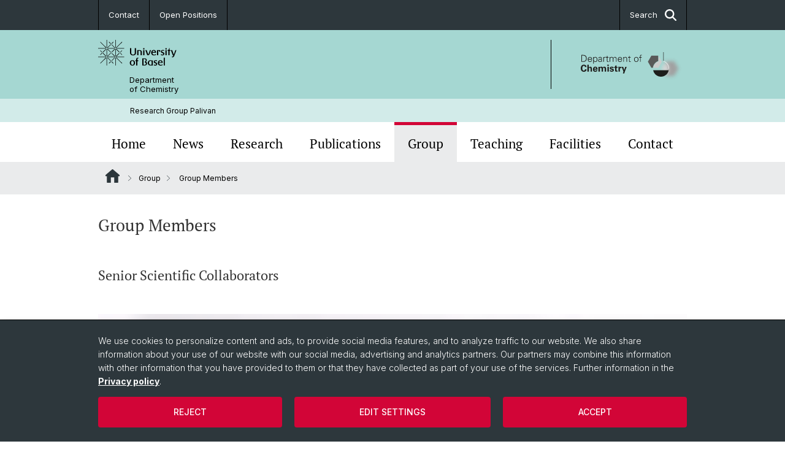

--- FILE ---
content_type: text/html; charset=utf-8
request_url: https://palivan.chemie.unibas.ch/en/group/group-members/
body_size: 8879
content:
<!DOCTYPE html> <html lang="en" class="no-js"> <head> <meta charset="utf-8"> <!-- This website is powered by TYPO3 - inspiring people to share! TYPO3 is a free open source Content Management Framework initially created by Kasper Skaarhoj and licensed under GNU/GPL. TYPO3 is copyright 1998-2026 of Kasper Skaarhoj. Extensions are copyright of their respective owners. Information and contribution at https://typo3.org/ --> <title>Group Members | Research Group Palivan | University of Basel</title> <meta name="generator" content="TYPO3 CMS"> <meta property="og:title" content="Group Members | Research Group Palivan | University of Basel"> <meta property="og:type" content="article"> <meta property="og:url" content="https://palivan.chemie.unibas.ch/en/group/group-members/"> <meta name="twitter:card" content="summary"> <link rel="stylesheet" href="/_assets/46b9f98715faf6e138efa20803b286a2/Css/Styles.css?1768328738" media="all"> <link rel="stylesheet" href="/_assets/f34691673face4b5c642d176b42916a9/Stylesheet/style.css?1768328738" media="all"> <link href="/resources/assets/easyweb-BqWii40l.css?1768328865" rel="stylesheet" > <script async="async" defer="defer" data-domain="palivan.chemie.unibas.ch" src="https://pl.k8s-001.unibas.ch/js/script.js"></script> <script> const storageName = 'klaro'; const translatedButtonTextCookieSettings = 'Customize privacy settings'; const cookieSettingsImgPathDefault = '/_assets/f34691673face4b5c642d176b42916a9/Icons/icon_cookie_settings.svg'; const cookieSettingsImgPathHover = '/_assets/f34691673face4b5c642d176b42916a9/Icons/icon_cookie_settings-hover.svg'; const cookieIconPermanentlyAvailable = '0'; const cookieExpiresAfterDays = 365; let allServiceSettings = []; let consenTypeObj = {}; let serviceSetting = {}; let serviceName = {}; let serviceIsTypeOfConsentMode = false; </script><script type="opt-in" data-type="text/javascript" data-name="matomo-2"> var _paq = window._paq = window._paq || []; _paq.push(["disableCookies"]); _paq.push(['trackPageView']); _paq.push(['enableLinkTracking']); (function() { var u="/"; _paq.push(['setTrackerUrl', u+'matomo.php']); _paq.push(['setSiteId', ]); var d=document, g=d.createElement('script'), s=d.getElementsByTagName('script')[0]; g.type='text/javascript'; g.async=true; g.defer=true; g.src=u+'matomo.js'; s.parentNode.insertBefore(g,s); })(); </script> <meta name="viewport" content="width=device-width, initial-scale=1"> <link rel="apple-touch-icon" sizes="180x180" href="/_assets/c01bf02b2bd1c1858e20237eedffaccd/HtmlTemplate/images/favicon/apple-touch-icon.png"> <link rel="icon" type="image/png" href="/_assets/c01bf02b2bd1c1858e20237eedffaccd/HtmlTemplate/images/favicon/favicon-32x32.png" sizes="32x32"> <link rel="icon" type="image/png" href="/_assets/c01bf02b2bd1c1858e20237eedffaccd/HtmlTemplate/images/favicon/favicon-16x16.png" sizes="16x16"> <link rel="manifest" href="/_assets/c01bf02b2bd1c1858e20237eedffaccd/HtmlTemplate/images/favicon/manifest.json"> <link rel="mask-icon" href="/_assets/c01bf02b2bd1c1858e20237eedffaccd/HtmlTemplate/images/favicon/safari-pinned-tab.svg" color="#88b0ac"> <link rel="shortcut icon" href="/_assets/c01bf02b2bd1c1858e20237eedffaccd/HtmlTemplate/images/favicon/favicon.ico"> <meta name="msapplication-config" content="/_assets/c01bf02b2bd1c1858e20237eedffaccd/HtmlTemplate/images/favicon/browserconfig.xml"> <link rel="canonical" href="https://palivan.chemie.unibas.ch/en/group/group-members/"/> <!-- VhsAssetsDependenciesLoaded jquery-debounce,easywebFlexcontent --></head> <body class="bg-image-no-repeat"> <noscript> <div style="background: red;padding: 20px;"> <h2 style="color:white;">This site requires JavaScript to work properly.</h2> <h3><a href="https://www.enable-javascript.com/en/" target="_blank">How do I activate JavaScript in this web browser?</a></h3> </div> </noscript> <div class="flex flex-col min-h-screen"> <div class="bg-primary-light d-block header-unibas" x-data="{ showSearch: false }" data-page-component="brand-panel"> <div class="bg-anthracite text-white leading-[1.5625rem] font-normal text-[0.8125rem]"> <div class="lg:mx-auto lg:max-w-container lg:px-content flex flex-col w-full h-full"> <ul class="flex flex-wrap w-full -mt-[1px]"><li class="flex-auto md:flex-initial flex border-r border-t first:border-l border-black" title="Contact"><a href="/en/contact/" class="w-full text-center px-4 py-3 inline-flex items-center justify-center whitespace-nowrap hover:bg-white hover:text-anthracite transition-colors " > Contact </a></li><li class="flex-auto md:flex-initial flex border-r border-t first:border-l border-black" title="Open Positions"><a href="/en/group/open-positions/" class="w-full text-center px-4 py-3 inline-flex items-center justify-center whitespace-nowrap hover:bg-white hover:text-anthracite transition-colors " > Open Positions </a></li> &#x20; &#x20; <li class="flex-auto md:flex-initial flex border-r border-t first:border-l border-black hidden md:flex md:ml-auto md:border-l"><a class="w-full text-center px-4 py-3 inline-flex items-center justify-center whitespace-nowrap hover:bg-white hover:text-anthracite transition-colors" href="javascript:void(0)" role="button" aria-expanded="false" id="searchInputToggle" x-on:click="showSearch = ! showSearch" x-effect="let c=document.getElementById('searchInputToggle');if(showSearch)c.classList.add('opened');else c.classList.remove('opened');" aria-controls="desktop-search"> Search <i class="ml-3 text-[1.175rem] fa-solid fa-search"></i></a></li></ul> </div> </div> <div class="leading-6 bg-primary-light text-gray-darker ease-in-out duration-1000" id="desktop-search" x-cloak x-show="showSearch"> <div class="container-content pb-5 mx-auto w-full h-full leading-6 md:block text-gray-darker"> <form class="main-search" action="https://palivan.chemie.unibas.ch/en/search-page/"> <div class="flex relative flex-wrap items-stretch pr-4 pt-5 w-full leading-6 border-b border-solid border-anthracite text-gray-darker"> <label class="sr-only" for="header-search-field">Search</label> <input name="tx_solr[q]" value="" id="header-search-field" class="block overflow-visible relative flex-auto py-4 pr-3 pl-0 m-0 min-w-0 h-16 font-serif italic font-light leading-normal bg-clip-padding bg-transparent roundehidden border-0 cursor-text text-[25px] text-anthracite placeholder-anthracite focus:[box-shadow:none]" placeholder="What are you looking for?"/> <div class="input-group-append"> <button type="submit" class="unibas-search-button"><span class="sr-only">Search</span></button> </div> </div> </form> </div> </div> <div class="relative h-28 bg-primary text-gray-darker"> <div class="flex container-content h-full py-3 md:py-4"> <div class="w-1/2 grow h-full flex items-center pr-3"> <div class="w-full flex flex-col h-full"> <a href="/en/" class="flex-auto flex items-center"> <img xmlns="http://www.w3.org/1999/xhtml" alt="University of Basel" class="h-full max-h-[4.5rem]" src="https://palivan.chemie.unibas.ch/_assets/c01bf02b2bd1c1858e20237eedffaccd/Images/Logo_Unibas_BraPan_EN.svg?1768328742"></img> </a> <p class="my-[1rem] pl-[3.2rem] text-[0.8125rem] leading-[0.9375rem] flex items-center min-h-[1.875rem]"> <a class="text-black font-normal" href="/en/">Department<br /> of Chemistry </a> </p> </div> </div> <div class="max-w-1/2 h-full flex items-center justify-end hidden md:flex md:border-l md:border-solid md:border-black pl-12"> <a href="https://chemie.unibas.ch"> <img xmlns="http://www.w3.org/1999/xhtml" class="w-auto h-[4.5rem]" alt="Department of Chemistry" src="https://palivan.chemie.unibas.ch/_assets/6e500ddd845d0c07b07972aee0121511/Logos/Logo_Unibas_DepChe_EN.svg?1768328744"></img> </a> </div> </div> </div> <div class="container-content standard"> <p class="m-0 text-[0.75rem] py-[.59375rem] leading-[1.2rem] min-h-[1.875rem] pl-[3.2rem] lg:pl-[3.25rem]"> <a class="text-black font-normal" href="/en/">Research Group Palivan</a> </p> </div> <div x-data="{nav: false, search: false, subnavIsOpen: (true && 0 == 0 && 0)}"> <div class="md:hidden"> <div class="grid grid-cols-2 gap-x-0.5 bg-white w-full text-center"> <a @click.prevent="nav = !nav" class="px-2 py-3 bg-gray-lightest bg-center bg-no-repeat" :class="nav ? 'bg-close' : 'bg-hamburger' " href="#active-sub-nav" role="button" aria-controls="active-sub-nav"> </a> <a @click.prevent="search = !search" class="inline-flex items-center justify-center px-2 py-3 bg-gray-lightest" href="#mobile-search" role="button" aria-controls="mobile-search"> Search <span class="inline-block ml-3 w-7 bg-center bg-no-repeat"> <i class="fa-solid" :class="search ? 'fa-unibas-close' : 'fa-search'"></i> </span> </a> </div> <div x-show="search" x-collapse id="mobile-search" class=""> <form class="form main-search" action="https://palivan.chemie.unibas.ch/en/search-page/"> <div class="input-group unibas-search container-content" data-children-count="1"> <div class="flex justify-start border-b border-b-1 border-black mb-4 mt-6"> <label class="sr-only" for="tx-indexedsearch-searchbox-sword_search-smartphone" value="">Search</label> <input type="text" name="tx_solr[q]" value="" id="tx-indexedsearch-searchbox-sword_search-smartphone" class="form-control unibas-search-input font-searchbox bg-transparent text-xl text-black flex-1 border-0 p-0 focus:ring-0" placeholder="What are you looking for?"/> <div class="input-group-append"> <button type="submit" class="unibas-search-button mx-3" name="search[submitButton]" value="" id="tx-indexedsearch-searchbox-button-submit">Search</button> </div> </div> </div> </form> </div> </div> <div class="relative"> <div class="bg-white print:hidden hidden md:block"> <div class="container-content"> <ul class="flex flex-nowrap overflow-hidden w-full" id="main-nav"> <li title="Home" class="flex-grow flex-shrink-0" x-data="{ open: false }" @mouseover="open = true" @mouseleave="open = false"> <a href="/en/" class="block text-center text-h4 font-serif border-t-5 py-2.5 px-3.5 transition-color ease-in-out duration-400 hover:bg-anthracite hover:text-white hover:border-t-secondary border-t-transparent" target=""> Home </a> </li> <li title="News" class="flex-grow flex-shrink-0" x-data="{ open: false }" @mouseover="open = true" @mouseleave="open = false"> <a href="/en/news/" class="block text-center text-h4 font-serif border-t-5 py-2.5 px-3.5 transition-color ease-in-out duration-400 hover:bg-anthracite hover:text-white hover:border-t-secondary border-t-transparent" target=""> News </a> </li> <li title="Research" class="flex-grow flex-shrink-0" x-data="{ open: false }" @mouseover="open = true" @mouseleave="open = false"> <a href="/en/research/" class="block text-center text-h4 font-serif border-t-5 py-2.5 px-3.5 transition-color ease-in-out duration-400 hover:bg-anthracite hover:text-white hover:border-t-secondary border-t-transparent" target=""> Research </a> </li> <li title="Publications" class="flex-grow flex-shrink-0" x-data="{ open: false }" @mouseover="open = true" @mouseleave="open = false"> <a href="/en/publications/" class="block text-center text-h4 font-serif border-t-5 py-2.5 px-3.5 transition-color ease-in-out duration-400 hover:bg-anthracite hover:text-white hover:border-t-secondary border-t-transparent" target=""> Publications </a> </li> <li title="Group" class="flex-grow flex-shrink-0" x-data="{ open: false }" @mouseover="open = true" @mouseleave="open = false"> <a href="/en/group/" class="block text-center text-h4 font-serif border-t-5 py-2.5 px-3.5 transition-color ease-in-out duration-400 hover:bg-anthracite hover:text-white hover:border-t-secondary border-t-secondary bg-gray-lightest" target=""> Group </a> </li> <li title="Teaching" class="flex-grow flex-shrink-0" x-data="{ open: false }" @mouseover="open = true" @mouseleave="open = false"> <a href="/en/teaching/" class="block text-center text-h4 font-serif border-t-5 py-2.5 px-3.5 transition-color ease-in-out duration-400 hover:bg-anthracite hover:text-white hover:border-t-secondary border-t-transparent" target=""> Teaching </a> </li> <li title="Facilities" class="flex-grow flex-shrink-0" x-data="{ open: false }" @mouseover="open = true" @mouseleave="open = false"> <a href="/en/facilities/" class="block text-center text-h4 font-serif border-t-5 py-2.5 px-3.5 transition-color ease-in-out duration-400 hover:bg-anthracite hover:text-white hover:border-t-secondary border-t-transparent" target=""> Facilities </a> </li> <li title="Contact" class="flex-grow flex-shrink-0" x-data="{ open: false }" @mouseover="open = true" @mouseleave="open = false"> <a href="/en/contact/" class="block text-center text-h4 font-serif border-t-5 py-2.5 px-3.5 transition-color ease-in-out duration-400 hover:bg-anthracite hover:text-white hover:border-t-secondary border-t-transparent" target=""> Contact </a> </li> </ul> </div> </div> <div class="font-normal bg-gray-lightest mobile-sub-nav-main" id="active-sub-nav"> <div class="flex flex-col container-content"> <template x-if="window.innerWidth >= 768 || 3 >= 2"> <nav class="order-2 text-2xs flex justify-between py-3"> <ol class="unibas-breadcrumb flex flex-row flex-wrap px-3 self-center"> <li class="leading-7 pr-2.5 " > <a class="mr-1" href="/en/" class="home">Website Root</a> </li> <li class="leading-7 pr-2.5 " > <a class="before:pr-3 text-breadcrumb unibas-breadcrumb-item" href="/en/group/" target="">Group</a> </li> <li class="leading-7 pr-2.5 active" aria-current="page"> <span class="before:pr-3 text-breadcrumb unibas-breadcrumb-item"> Group Members </span> </li> </ol> </nav> </template> <div class="order-1 text-h4 leading-snug font-serif md:hidden print:hidden " x-show="nav" x-collapse> <ul x-data="{openChildUid: 0}" class="border-t border-t-white mb-4 md:px-1 md:grid md:grid-cols-3 md:gap-x-2.5 md:pt-5 md:mt-4 md:mb-0"> <li class="border-b border-b-white" title="Home"> <span class="flex items-center justify-between"> <a href="/en/" class="flex-auto py-3 px-5" target="">Home</a> </span> </li> <li class="border-b border-b-white" title="News"> <span class="flex items-center justify-between"> <a href="/en/news/" class="flex-auto py-3 px-5" target="">News</a> </span> </li> <li class="border-b border-b-white" title="Research"> <span class="flex items-center justify-between"> <a href="/en/research/" class="flex-auto py-3 px-5" target="">Research</a> </span> </li> <li class="border-b border-b-white" title="Publications"> <span class="flex items-center justify-between"> <a href="/en/publications/" class="flex-auto py-3 px-5" target="">Publications</a> </span> </li> <li class="border-b border-b-white" title="Group"> <span class="flex items-center justify-between"> <a href="/en/group/" class="flex-auto py-3 px-5" target="">Group</a> <button class="px-4 py-2 ml-2" x-on:click.prevent="openChildUid = (openChildUid !== 168 ? 168 : 0)"> <span class="block transition-transform duration-300 ease-out" :class="openChildUid == 168 ? 'rotate-180' : ''"> <i class="fa-solid fa-angle-down"></i> </span> </button> </span> <ul class="bg-white font-sans font-normal text-xs" x-show="openChildUid == 168" x-collapse> <li class="border-b border-b-gray-lightest last:border-b-0"> <a href="/en/group/cornelia-palivan/" class="block px-5 py-3" target="" title="Cornelia Palivan">Cornelia Palivan</a> </li> <li class="border-b border-b-gray-lightest last:border-b-0"> <a href="/en/group/group-members/" class="block px-5 py-3" target="" title="Group Members">Group Members</a> </li> <li class="border-b border-b-gray-lightest last:border-b-0"> <a href="/en/group/alumni/" class="block px-5 py-3" target="" title="Alumni">Alumni</a> </li> <li class="border-b border-b-gray-lightest last:border-b-0"> <a href="/en/group/open-positions/" class="block px-5 py-3" target="" title="Open Positions">Open Positions</a> </li> <li class="border-b border-b-gray-lightest last:border-b-0"> <a href="/en/group/group-events/" class="block px-5 py-3" target="" title="Group Events">Group Events</a> </li> </ul> </li> <li class="border-b border-b-white" title="Teaching"> <span class="flex items-center justify-between"> <a href="/en/teaching/" class="flex-auto py-3 px-5" target="">Teaching</a> </span> </li> <li class="border-b border-b-white" title="Facilities"> <span class="flex items-center justify-between"> <a href="/en/facilities/" class="flex-auto py-3 px-5" target="">Facilities</a> </span> </li> <li class="border-b border-b-white" title="Contact"> <span class="flex items-center justify-between"> <a href="/en/contact/" class="flex-auto py-3 px-5" target="">Contact</a> </span> </li> </ul> </div> </div> </div> </div> </div> </div> <!--TYPO3SEARCH_begin--> <div class="flex-1 pt-8" data-page-width="standard" data-spacing-children="normal"> <section id="c1458" class="unibas-container pt-spacing-inherit first:pt-0 pb-spacing-inherit last:pb-0 bg-container-bg bg-[image:var(--bg-image,none)] bg-cover " data-container-type="1column-normal" ><div class="unibas-container__body px-container-spacing-inner" ><div class="flex flex-col " ><div class=" "><div id="c1459" class="frame frame-default frame-type-textmedia frame-layout-0 pt-spacing-inherit first:pt-0 pb-spacing-inherit last:pb-0 text-theme-text " data-container-type="1column-normal" data-type="textmedia" ><div class="unibas-element " ><h2 class="unibas-h2 "> Group Members </h2></div></div></div></div></div></section> <section id="c1454" class="unibas-container pt-spacing-inherit first:pt-0 pb-spacing-inherit last:pb-0 bg-container-bg bg-[image:var(--bg-image,none)] bg-cover " data-container-type="1column-normal" ><div class="unibas-container__body px-container-spacing-inner" ><div class="flex flex-col " ><div class=" "><div id="c1455" class="frame frame-default frame-type-textmedia frame-layout-0 pt-spacing-inherit first:pt-0 pb-spacing-inherit last:pb-0 text-theme-text " data-container-type="1column-normal" data-type="textmedia" ><div class="unibas-element " ><h4 class="unibas-h4 "> Senior Scientific Collaborators </h4></div></div></div></div></div></section> <section id="c1430" class="unibas-container pt-spacing-inherit first:pt-0 pb-spacing-inherit last:pb-0 bg-container-bg bg-[image:var(--bg-image,none)] bg-cover " data-container-type="3column-normal" ><div class="unibas-container__body px-container-spacing-inner" ><div class="grid grid-cols-1 gap-y-7.5 @3xl:gap-x-columns @3xl:grid-cols-3"><div class="@container flex flex-col " ><div class="flex flex-col grow "><div id="c1887" class="frame frame-default frame-type-easyweb_teaser_box frame-layout-0 pt-spacing-inherit first:pt-0 pb-spacing-inherit last:pb-0 text-theme-text " data-container-type="1column-normal" data-type="easyweb-teaser-box" ><div class="flex w-full "><div id="c1887" class="flex flex-col @xl:flex-row text-gray-darker bg-theme-teaserbox-bg hover:text-theme-teaserbox-text-hover hover:bg-theme-teaserbox-bg-hover transition-colors w-full h-full" ><div class="w-full @xl:w-1/2 @2xl:w-1/3 relative overflow-hidden" data-object="teaser-card-image"><a href="/en/group/group-members/dr-voichita-mihali/"><picture><img src="https://palivan.chemie.unibas.ch/fileadmin/_processed_/b/7/csm_Voichita_Mihali_dffec1bbd8.png" class="w-full" alt="&quot;&quot;" title=""/></picture></a></div><a href="/en/group/group-members/dr-voichita-mihali/" class="p-5 w-full @2xl:w-2/3 flex-grow"><div class="text-2xs flex flex-col gap-y-2.5"><h4 class="text-md leading-tight my-0">Dr. Voichita Mihali</h4><p class="first-of-type:mt-0"></p></div></a></div></div></div><div id="c1464" class="frame frame-default frame-type-easyweb_teaser_box frame-layout-0 pt-spacing-inherit first:pt-0 pb-spacing-inherit last:pb-0 text-theme-text " data-container-type="1column-normal" data-type="easyweb-teaser-box" ><div class="flex w-full "><div id="c1464" class="flex flex-col @xl:flex-row text-gray-darker bg-theme-teaserbox-bg hover:text-theme-teaserbox-text-hover hover:bg-theme-teaserbox-bg-hover transition-colors w-full h-full" ><div class="w-full @xl:w-1/2 @2xl:w-1/3 relative overflow-hidden" data-object="teaser-card-image"><a href="/en/group/group-members/pd-dr-cora-ann-schoenenberger/"><picture><img src="https://palivan.chemie.unibas.ch/fileadmin/_processed_/c/c/csm_Cora-Ann_Schoenenberger_5c67e469a2.jpg" class="w-full" alt="&quot;&quot;" title=""/></picture></a></div><a href="/en/group/group-members/pd-dr-cora-ann-schoenenberger/" class="p-5 w-full @2xl:w-2/3 flex-grow"><div class="text-2xs flex flex-col gap-y-2.5"><h4 class="text-md leading-tight my-0">PD Dr. C.-A. Schoenenberger</h4><p class="first-of-type:mt-0"></p></div></a></div></div></div></div></div><div class="@container flex flex-col " ><div class="flex flex-col grow "><div id="c2054" class="frame frame-default frame-type-easyweb_teaser_box frame-layout-0 pt-spacing-inherit first:pt-0 pb-spacing-inherit last:pb-0 text-theme-text " data-container-type="1column-normal" data-type="easyweb-teaser-box" ><div class="flex w-full "><div id="c2054" class="flex flex-col @xl:flex-row text-gray-darker bg-theme-teaserbox-bg hover:text-theme-teaserbox-text-hover hover:bg-theme-teaserbox-bg-hover transition-colors w-full h-full" ><div class="w-full @xl:w-1/2 @2xl:w-1/3 relative overflow-hidden" data-object="teaser-card-image"><a href="/en/group/group-members/dr-ionel-adrian-dinu/"><picture><img src="https://palivan.chemie.unibas.ch/fileadmin/_processed_/5/1/csm_Adi_Dinu_0040f47a3c.png" class="w-full" alt="Adi Dinu" title=""/></picture></a></div><a href="/en/group/group-members/dr-ionel-adrian-dinu/" class="p-5 w-full @2xl:w-2/3 flex-grow"><div class="text-2xs flex flex-col gap-y-2.5"><h4 class="text-md leading-tight my-0">Dr. Ionel Adrian Dinu</h4><p class="first-of-type:mt-0"></p></div></a></div></div></div></div></div><div class="@container flex flex-col " ><div class="flex flex-col grow "><div id="c2055" class="frame frame-default frame-type-easyweb_teaser_box frame-layout-0 pt-spacing-inherit first:pt-0 pb-spacing-inherit last:pb-0 text-theme-text " data-container-type="1column-normal" data-type="easyweb-teaser-box" ><div class="flex w-full "><div id="c2055" class="flex flex-col @xl:flex-row text-gray-darker bg-theme-teaserbox-bg hover:text-theme-teaserbox-text-hover hover:bg-theme-teaserbox-bg-hover transition-colors w-full h-full" ><div class="w-full @xl:w-1/2 @2xl:w-1/3 relative overflow-hidden" data-object="teaser-card-image"><a href="/en/group/group-members/dr-anja-car/"><picture><img src="https://palivan.chemie.unibas.ch/fileadmin/_processed_/0/9/csm_Anja_Car_797dae6c45.png" class="w-full" alt="&quot;&quot;" title=""/></picture></a></div><a href="/en/group/group-members/dr-anja-car/" class="p-5 w-full @2xl:w-2/3 flex-grow"><div class="text-2xs flex flex-col gap-y-2.5"><h4 class="text-md leading-tight my-0">Dr. Anja Car</h4><p class="first-of-type:mt-0"></p></div></a></div></div></div></div></div></div></div></section> <section id="c2049" class="unibas-container pt-spacing-inherit first:pt-0 pb-spacing-inherit last:pb-0 bg-container-bg bg-[image:var(--bg-image,none)] bg-cover " data-container-type="3column-normal" ><div class="unibas-container__body px-container-spacing-inner" ><div class="grid grid-cols-1 gap-y-7.5 @3xl:gap-x-columns @3xl:grid-cols-3"><div class="@container flex flex-col " ><div class="flex flex-col grow "></div></div><div class="@container flex flex-col " ><div class="flex flex-col grow "></div></div><div class="@container flex flex-col " ><div class="flex flex-col grow "></div></div></div></div></section> <section id="c1456" class="unibas-container pt-spacing-inherit first:pt-0 pb-spacing-inherit last:pb-0 bg-container-bg bg-[image:var(--bg-image,none)] bg-cover " data-container-type="1column-normal" ><div class="unibas-container__body px-container-spacing-inner" ><div class="flex flex-col " ><div class=" "><div id="c1484" class="frame frame-default frame-type-div frame-layout-0 pt-spacing-inherit first:pt-0 pb-spacing-inherit last:pb-0 text-theme-text " data-container-type="1column-normal" data-type="div" ><hr class="border-t border-t-theme-border my-div"/></div><div id="c1457" class="frame frame-default frame-type-textmedia frame-layout-0 pt-spacing-inherit first:pt-0 pb-spacing-inherit last:pb-0 text-theme-text " data-container-type="1column-normal" data-type="textmedia" ><div class="unibas-element " ><h4 class="unibas-h4 "> Postdocs </h4></div></div></div></div></div></section> <section id="c1460" class="unibas-container pt-spacing-inherit first:pt-0 pb-spacing-inherit last:pb-0 bg-container-bg bg-[image:var(--bg-image,none)] bg-cover " data-container-type="3column-normal" ><div class="unibas-container__body px-container-spacing-inner" ><div class="grid grid-cols-1 gap-y-7.5 @3xl:gap-x-columns @3xl:grid-cols-3"><div class="@container flex flex-col " ><div class="flex flex-col grow "><div id="c1471" class="frame frame-default frame-type-easyweb_teaser_box frame-layout-0 pt-spacing-inherit first:pt-0 pb-spacing-inherit last:pb-0 text-theme-text " data-container-type="1column-normal" data-type="easyweb-teaser-box" ><div class="flex w-full "><div id="c1471" class="flex flex-col @xl:flex-row text-gray-darker bg-theme-teaserbox-bg hover:text-theme-teaserbox-text-hover hover:bg-theme-teaserbox-bg-hover transition-colors w-full h-full" ><div class="w-full @xl:w-1/2 @2xl:w-1/3 relative overflow-hidden" data-object="teaser-card-image"><a href="/en/group/group-members/dr-xinan-huang/"><picture><img src="https://palivan.chemie.unibas.ch/fileadmin/_processed_/9/c/csm_Xinan_Huang-2019_900x900_6b16522ad6.jpg" class="w-full" alt="&quot;&quot;" title=""/></picture></a></div><a href="/en/group/group-members/dr-xinan-huang/" class="p-5 w-full @2xl:w-2/3 flex-grow"><div class="text-2xs flex flex-col gap-y-2.5"><h4 class="text-md leading-tight my-0">Dr. Xinan Huang</h4><p class="first-of-type:mt-0"></p></div></a></div></div></div><div id="c3396" class="frame frame-default frame-type-easyweb_teaser_box frame-layout-0 pt-spacing-inherit first:pt-0 pb-spacing-inherit last:pb-0 text-theme-text " data-container-type="1column-normal" data-type="easyweb-teaser-box" ><div class="flex w-full "><div id="c3396" class="flex flex-col @xl:flex-row text-gray-darker bg-theme-teaserbox-bg hover:text-theme-teaserbox-text-hover hover:bg-theme-teaserbox-bg-hover transition-colors w-full h-full" ><div class="w-full @xl:w-1/2 @2xl:w-1/3 relative overflow-hidden" data-object="teaser-card-image"><a href="/en/group/group-members/dr-gloria-saorin/"><picture><img src="https://palivan.chemie.unibas.ch/fileadmin/user_upload/palivan_chemie/Group/Gloria_300x300.jpg" class="w-full" alt="&quot;&quot;" title=""/></picture></a></div><a href="/en/group/group-members/dr-gloria-saorin/" class="p-5 w-full @2xl:w-2/3 flex-grow"><div class="text-2xs flex flex-col gap-y-2.5"><h4 class="text-md leading-tight my-0">Dr. Gloria Saorin</h4><p class="first-of-type:mt-0"></p></div></a></div></div></div></div></div><div class="@container flex flex-col " ><div class="flex flex-col grow "><div id="c2432" class="frame frame-default frame-type-easyweb_teaser_box frame-layout-0 pt-spacing-inherit first:pt-0 pb-spacing-inherit last:pb-0 text-theme-text " data-container-type="1column-normal" data-type="easyweb-teaser-box" ><div class="flex w-full "><div id="c2432" class="flex flex-col @xl:flex-row text-gray-darker bg-theme-teaserbox-bg hover:text-theme-teaserbox-text-hover hover:bg-theme-teaserbox-bg-hover transition-colors w-full h-full" ><div class="w-full @xl:w-1/2 @2xl:w-1/3 relative overflow-hidden" data-object="teaser-card-image"><a href="/en/group/group-members/dr-mirela-malekovic/"><picture><img src="https://palivan.chemie.unibas.ch/fileadmin/_processed_/9/c/csm_mirela_malekovic_1c1e106dd5.jpg" class="w-full" alt="&quot;&quot;" title=""/></picture></a></div><a href="/en/group/group-members/dr-mirela-malekovic/" class="p-5 w-full @2xl:w-2/3 flex-grow"><div class="text-2xs flex flex-col gap-y-2.5"><h4 class="text-md leading-tight my-0">Dr. Mirela Malekovic</h4><p class="first-of-type:mt-0"></p></div></a></div></div></div></div></div><div class="@container flex flex-col " ><div class="flex flex-col grow "><div id="c2184" class="frame frame-default frame-type-easyweb_teaser_box frame-layout-0 pt-spacing-inherit first:pt-0 pb-spacing-inherit last:pb-0 text-theme-text " data-container-type="1column-normal" data-type="easyweb-teaser-box" ><div class="flex w-full "><div id="c2184" class="flex flex-col @xl:flex-row text-gray-darker bg-theme-teaserbox-bg hover:text-theme-teaserbox-text-hover hover:bg-theme-teaserbox-bg-hover transition-colors w-full h-full" ><div class="w-full @xl:w-1/2 @2xl:w-1/3 relative overflow-hidden" data-object="teaser-card-image"><a href="/en/group/group-members/maryame-bina/"><picture><img src="https://palivan.chemie.unibas.ch/fileadmin/_processed_/8/5/csm_Maryame_new_8205f71dff.jpg" class="w-full" alt="Maryame Bina" title=""/></picture></a></div><a href="/en/group/group-members/maryame-bina/" class="p-5 w-full @2xl:w-2/3 flex-grow"><div class="text-2xs flex flex-col gap-y-2.5"><h4 class="text-md leading-tight my-0">Maryame Bina</h4><p class="first-of-type:mt-0"></p></div></a></div></div></div></div></div></div></div></section> <section id="c1461" class="unibas-container pt-spacing-inherit first:pt-0 pb-spacing-inherit last:pb-0 bg-container-bg bg-[image:var(--bg-image,none)] bg-cover " data-container-type="1column-normal" ><div class="unibas-container__body px-container-spacing-inner" ><div class="flex flex-col " ><div class=" "><div id="c1485" class="frame frame-default frame-type-div frame-layout-0 pt-spacing-inherit first:pt-0 pb-spacing-inherit last:pb-0 text-theme-text " data-container-type="1column-normal" data-type="div" ><hr class="border-t border-t-theme-border my-div"/></div><div id="c1462" class="frame frame-default frame-type-textmedia frame-layout-0 pt-spacing-inherit first:pt-0 pb-spacing-inherit last:pb-0 text-theme-text " data-container-type="1column-normal" data-type="textmedia" ><div class="unibas-element " ><h4 class="unibas-h4 "> PhD Students </h4></div></div></div></div></div></section> <section id="c1463" class="unibas-container pt-spacing-inherit first:pt-0 pb-spacing-inherit last:pb-0 bg-container-bg bg-[image:var(--bg-image,none)] bg-cover " data-container-type="3column-normal" ><div class="unibas-container__body px-container-spacing-inner" ><div class="grid grid-cols-1 gap-y-7.5 @3xl:gap-x-columns @3xl:grid-cols-3"><div class="@container flex flex-col " ><div class="flex flex-col grow "><div id="c2185" class="frame frame-default frame-type-easyweb_teaser_box frame-layout-0 pt-spacing-inherit first:pt-0 pb-spacing-inherit last:pb-0 text-theme-text " data-container-type="1column-normal" data-type="easyweb-teaser-box" ><div class="flex w-full "><div id="c2185" class="flex flex-col @xl:flex-row text-gray-darker bg-theme-teaserbox-bg hover:text-theme-teaserbox-text-hover hover:bg-theme-teaserbox-bg-hover transition-colors w-full h-full" ><div class="w-full @xl:w-1/2 @2xl:w-1/3 relative overflow-hidden" data-object="teaser-card-image"><a href="/en/group/group-members/john-peter-coats/"><picture><img src="https://palivan.chemie.unibas.ch/fileadmin/_processed_/6/4/csm_john_peter_coats_d5c89f942c.jpg" class="w-full" alt="&quot;&quot;" title=""/></picture></a></div><a href="/en/group/group-members/john-peter-coats/" class="p-5 w-full @2xl:w-2/3 flex-grow"><div class="text-2xs flex flex-col gap-y-2.5"><h4 class="text-md leading-tight my-0">John Peter Coats</h4><p class="first-of-type:mt-0"></p></div></a></div></div></div><div id="c2283" class="frame frame-default frame-type-easyweb_teaser_box frame-layout-0 pt-spacing-inherit first:pt-0 pb-spacing-inherit last:pb-0 text-theme-text " data-container-type="1column-normal" data-type="easyweb-teaser-box" ><div class="flex w-full "><div id="c2283" class="flex flex-col @xl:flex-row text-gray-darker bg-theme-teaserbox-bg hover:text-theme-teaserbox-text-hover hover:bg-theme-teaserbox-bg-hover transition-colors w-full h-full" ><div class="w-full @xl:w-1/2 @2xl:w-1/3 relative overflow-hidden" data-object="teaser-card-image"><a href="/en/group/group-members/manuel-kraus/"><picture><img src="https://palivan.chemie.unibas.ch/fileadmin/_processed_/7/8/csm_Manuel_Kraus_53d1402c61.jpg" class="w-full" alt="&quot;&quot;" title=""/></picture></a></div><a href="/en/group/group-members/manuel-kraus/" class="p-5 w-full @2xl:w-2/3 flex-grow"><div class="text-2xs flex flex-col gap-y-2.5"><h4 class="text-md leading-tight my-0">Manuel Kraus</h4><p class="first-of-type:mt-0"></p></div></a></div></div></div></div></div><div class="@container flex flex-col " ><div class="flex flex-col grow "><div id="c2273" class="frame frame-default frame-type-easyweb_teaser_box frame-layout-0 pt-spacing-inherit first:pt-0 pb-spacing-inherit last:pb-0 text-theme-text " data-container-type="1column-normal" data-type="easyweb-teaser-box" ><div class="flex w-full "><div id="c2273" class="flex flex-col @xl:flex-row text-gray-darker bg-theme-teaserbox-bg hover:text-theme-teaserbox-text-hover hover:bg-theme-teaserbox-bg-hover transition-colors w-full h-full" ><div class="w-full @xl:w-1/2 @2xl:w-1/3 relative overflow-hidden" data-object="teaser-card-image"><a href="/en/group/group-members/anamarija-nikoletic/"><picture><img src="https://palivan.chemie.unibas.ch/fileadmin/_processed_/d/a/csm_Anamarija_Nikoletic2_5d15ba1e48.jpg" class="w-full" alt="&quot;&quot;" title=""/></picture></a></div><a href="/en/group/group-members/anamarija-nikoletic/" class="p-5 w-full @2xl:w-2/3 flex-grow"><div class="text-2xs flex flex-col gap-y-2.5"><h4 class="text-md leading-tight my-0">Anamarija Nikoletić</h4><p class="first-of-type:mt-0"></p></div></a></div></div></div></div></div><div class="@container flex flex-col " ><div class="flex flex-col grow "><div id="c1968" class="frame frame-default frame-type-easyweb_teaser_box frame-layout-0 pt-spacing-inherit first:pt-0 pb-spacing-inherit last:pb-0 text-theme-text " data-container-type="1column-normal" data-type="easyweb-teaser-box" ><div class="flex w-full "><div id="c1968" class="flex flex-col @xl:flex-row text-gray-darker bg-theme-teaserbox-bg hover:text-theme-teaserbox-text-hover hover:bg-theme-teaserbox-bg-hover transition-colors w-full h-full" ><div class="w-full @xl:w-1/2 @2xl:w-1/3 relative overflow-hidden" data-object="teaser-card-image"><a href="/en/group/group-members/piotr-jasko/"><picture><img src="https://palivan.chemie.unibas.ch/fileadmin/_processed_/3/9/csm_Piotr_Jasko_b3434bc224.jpg" class="w-full" alt="&quot;&quot;" title=""/></picture></a></div><a href="/en/group/group-members/piotr-jasko/" class="p-5 w-full @2xl:w-2/3 flex-grow"><div class="text-2xs flex flex-col gap-y-2.5"><h4 class="text-md leading-tight my-0">Piotr Jasko </h4><p class="first-of-type:mt-0"></p></div></a></div></div></div></div></div></div></div></section> <div class="fixed top-0 left-0 -z-50 h-screen w-full flex"> <div class="w-[var(--page-width)] bg-white mx-auto"></div> </div> </div> <!--TYPO3SEARCH_end--> <div class="bg-anthracite block py-8 lg:pb-4 text-2xs text-white mt-16" data-page-component="footer"> <div class="container max-w-container standard px-content"> <div class="flex flex-col md:flex-row space-y-6 md:space-x-6 md:space-y-0 print:hidden"> <div class="md:w-8/12 lg:w-9/12 flex flex-col gap-y-4"> </div> <div class="md:w-4/12 lg:w-3/12 flex flex-col gap-y-4"> <p class="text-sm mb-0">Social Media</p> <ul class="font-serif text-[0.95rem]"> <li class="mt-4 first:mt-0" title="Visit us on Twitter!"> <a class="flex w-fit items-center group hover:underline" target="_blank" href="https://twitter.com/Palivan_Meier"> <span class="inline-flex items-center justify-center mr-5 w-12 h-12 p-2.5 text-black bg-anthracite-light text-white group-hover:bg-[#000] transition-colors duration-400"> <i class="h-full fa-brands fa-x-twitter"></i> </span> Visit us on Twitter! </a> </li> </ul> </div> </div> <ul class="flex flex-col sm:flex-row sm:flex-wrap pt-10 lg:pt-4 text-footer-links font-normal"> <li class="list-item" title="University of Basel"> <a target="_blank" href="https://unibas.ch/">&copy; University of Basel</a> </li> <li class="list-item pt-2 sm:pt-0 sm:pb-3.5 pl-3.5 sm:before:content-['/'] sm:before:pr-3.5" title="Privacy Policy"> <a href="/en/privacy-policy/">Privacy Policy</a> </li> <li class="list-item pt-2 sm:pt-0 sm:pb-3.5 pl-3.5 sm:before:content-['/'] sm:before:pr-3.5" title="Department of Chemistry"> <a href="https://chemie.unibas.ch/en/home/" target="_blank" rel="noreferrer">Department of Chemistry</a> </li> <li class="list-item pt-2 sm:pt-0 sm:pb-3.5 pl-3.5 sm:before:content-['/'] sm:before:pr-3.5" title="Legal Notice"> <a href="/en/legal-notice/">Legal Notice</a> </li> <li class="list-item pt-2 sm:pt-0 sm:pb-3.5 pl-3.5 sm:before:content-['/'] sm:before:pr-3.5" title="Cookies"> <a class="js-showConsentModal" href="#">Cookies</a> </li> </ul> </div> </div> <html data-namespace-typo3-fluid="true"> <body> <script> var _paq = _paq || []; /* tracker methods like "setCustomDimension" should be called before "trackPageView" */ _paq.push(["setDocumentTitle", document.domain + "/" + document.title]); _paq.push(['trackPageView']); _paq.push(['enableLinkTracking']); (function() { var u="///"; _paq.push(['setTrackerUrl', u+'piwik.php']); _paq.push(['setSiteId', ]); var d=document, g=d.createElement('script'), s=d.getElementsByTagName('script')[0]; g.type='text/javascript'; g.async=true; g.defer=true; g.src=u+'piwik.js'; s.parentNode.insertBefore(g,s); })(); </script> </body> </div> <a href="#top" class="fixed right-0 bottom-20 inline-flex items-center bg-gray-lightest p-3 xl:p-4" title="To top" x-data="toTopButton" x-show="isVisible" x-on:click.prevent="scrollToTop" x-transition:enter="transition ease-out duration-300" x-transition:enter-start="opacity-0 translate-x-12" x-transition:enter-end="opacity-100 translate-x-0" x-transition:leave="transition ease-in duration-300" x-transition:leave-start="opacity-100 translate-x-0" x-transition:leave-end="opacity-0 translate-x-12"> <span class="mr-2">To top</span> <i class="fa-solid fa-chevron-up"></i> </a> <div class="tx-we-cookie-consent" role="dialog" aria-modal="true" aria-label="Privacy settings"> <div id="klaro"></div> </div> <script src="/_assets/46b9f98715faf6e138efa20803b286a2/Javascript/clipboard.min.js?1768328738"></script> <script src="/_assets/46b9f98715faf6e138efa20803b286a2/Javascript/app.js?1768328738"></script> <script src="/_assets/f34691673face4b5c642d176b42916a9/JavaScript/Controller/ConsentController.js?1768328744"></script> <script src="/_assets/f34691673face4b5c642d176b42916a9/JavaScript/HoverCookie/ConsentCookieSettings.js?1768328738"></script> <script type="module" src="/resources/assets/easyweb-COFkWEU1.js?1768328865"></script> <script>var klaroConfig = {"acceptAll":true,"additionalClass":"","cookieDomain":"","cookieExpiresAfterDays":"365","default":false,"elementID":"klaro","groupByPurpose":false,"hideDeclineAll":false,"hideLearnMore":false,"htmlTexts":true,"lang":"en","mustConsent":false,"poweredBy":"https:\/\/consent.websedit.de","privacyPolicy":"https:\/\/palivan.chemie.unibas.ch\/en\/privacy-policy\/","storageMethod":"cookie","storageName":"klaro","stylePrefix":"klaro we_cookie_consent","testing":false,"consentMode":true,"consentModev2":true,"translations":{"en":{"consentModal":{"title":"Privacy settings","description":"You can specify your privacy settings below."},"privacyPolicy":{"text":"Detailed information and how you can withdraw your consent at any time can be found in our {privacyPolicy}.","name":"Privacy policy"},"consentNotice":{"description":"We use cookies to personalize content and ads, to provide social media features, and to analyze traffic to our website. We also share information about your use of our website with our social media, advertising and analytics partners. Our partners may combine this information with other information that you have provided to them or that they have collected as part of your use of the services. Further information in the \u003Ca href=\"https:\/\/palivan.chemie.unibas.ch\/en\/privacy-policy\/\"\u003EPrivacy policy\u003C\/a\u003E.","changeDescription":"Since your last visit there have been changes to the privacy settings. Please update your settings.","learnMore":"Edit settings"},"contextualConsent":{"acceptOnce":"Yes","acceptAlways":"Always","description":"Do you want to load external content supplied by {title}?"},"service":{"disableAll":{"title":"Accept all","description":"You have the right to revoke your consent at any time, either individually or in its entirety. If consents to data processing are revoked, the data that were legally collected up to the revocation can still be processed by the provider."},"optOut":{"title":"(Opt-Out)","description":"This application is loaded by default (but you can disable it)"},"required":{"title":"(always necessary)","description":"This application is always required"},"purpose":"Purpose","purposes":"Purposes"},"purposes":{"unknown":"Not assigned","media integration":{"title":"Media Integration","description":""},"analytics":{"title":"Analytics","description":""}},"ok":"Accept","save":"Save settings","acceptAll":"Accept all","acceptSelected":"Accept selected","decline":"Reject","close":"Close","openConsent":"Customize privacy settings","poweredBy":"Provided by websedit"}},"services":[],"purposeOrder":["analytics","media integration","unknown"]}</script><script> klaroConfig.services.push({ name: 'youtube', title: 'YouTube', description: '<p>This cookie allows us to embed YouTube videos on our website and track usage metrics.</p>', default: true, defaultIfNoConsent: true, required: false, optOut: false, translations: {'en':{'title':'YouTube'}}, purposes: ['media integration'], cookies: [['YouTube', '/', ''], ['YouTube', '/', ''], ['YouTube', '/', ''], ['YouTube', '/', ''], ['YouTube', '/', ''], ['YouTube', '/', ''], ['YouTube', '/', ''], ['YouTube', '/', '']], callback: ConsentApp.consentChanged, ownCallback:'', gtm:{trigger:'',variable:''} }); </script><script> klaroConfig.services.push({ name: 'vimeo', title: 'Vimeo', description: '<p>This cookie enables Vimeo videos to be played on our site and collects video interaction data.</p>', default: true, defaultIfNoConsent: true, required: false, optOut: false, translations: {'en':{'title':'Vimeo'}}, purposes: ['media integration'], cookies: [['Vimeo', '/', ''], ['Vimeo', '/', ''], ['Vimeo', '/', ''], ['Vimeo', '/', ''], ['Vimeo', '/', ''], ['Vimeo', '/', ''], ['Vimeo', '/', ''], ['Vimeo', '/', '']], callback: ConsentApp.consentChanged, ownCallback:'', gtm:{trigger:'',variable:''} }); </script><script> klaroConfig.services.push({ name: 'other-5', title: 'SoundCloud', description: '<p>This cookie allows us to embed SoundCloud audio files and track listening metrics.</p>', default: true, defaultIfNoConsent: true, required: false, optOut: false, translations: {'en':{'title':'SoundCloud'}}, purposes: ['media integration'], cookies: [['SoundCloud', '/', ''], ['SoundCloud', '/', ''], ['SoundCloud', '/', ''], ['SoundCloud', '/', ''], ['SoundCloud', '/', ''], ['SoundCloud', '/', ''], ['SoundCloud', '/', ''], ['SoundCloud', '/', '']], callback: ConsentApp.consentChanged, ownCallback:'', gtm:{trigger:'',variable:''} }); </script><script> klaroConfig.services.push({ name: 'other-4', title: 'SwitchTube', description: '<p>This cookie supports the integration of SwitchTube videos on our site and tracks video plays.</p>', default: true, defaultIfNoConsent: true, required: false, optOut: false, translations: {'en':{'title':'SwitchTube'}}, purposes: ['media integration'], cookies: [['SwitchTube', '/', ''], ['SwitchTube', '/', ''], ['SwitchTube', '/', ''], ['SwitchTube', '/', ''], ['SwitchTube', '/', ''], ['SwitchTube', '/', ''], ['SwitchTube', '/', ''], ['SwitchTube', '/', '']], callback: ConsentApp.consentChanged, ownCallback:'', gtm:{trigger:'',variable:''} }); </script><script> klaroConfig.services.push({ name: 'other-3', title: 'Panopto', description: '<p>This cookie enables the embedding of Panopto videos on our website and tracks video plays.</p>', default: true, defaultIfNoConsent: true, required: false, optOut: false, translations: {'en':{'title':'Panopto'}}, purposes: ['media integration'], cookies: [['Panopto', '/', ''], ['Panopto', '/', ''], ['Panopto', '/', ''], ['Panopto', '/', ''], ['Panopto', '/', ''], ['Panopto', '/', ''], ['Panopto', '/', ''], ['Panopto', '/', '']], callback: ConsentApp.consentChanged, ownCallback:'', gtm:{trigger:'',variable:''} }); </script><script> klaroConfig.services.push({ name: 'matomo-2', title: 'Matomo', description: '<p>This cookie is used for collecting website analytics data to help improve the user experience.</p>', default: true, defaultIfNoConsent: true, required: false, optOut: false, translations: {'en':{'title':'Matomo'}}, purposes: ['analytics'], cookies: [['Matomo', '/', ''], ['Matomo', '/', ''], ['Matomo', '/', ''], ['Matomo', '/', ''], ['Matomo', '/', ''], ['Matomo', '/', ''], ['Matomo', '/', ''], ['Matomo', '/', '']], callback: ConsentApp.consentChanged, ownCallback:'', gtm:{trigger:'',variable:''} }); </script><script> klaroConfig.services.push({ name: 'other-1', title: 'Plausible analytics', description: '<p>This cookie is used for collecting website analytics data to help improve the user experience.</p>', default: true, defaultIfNoConsent: true, required: false, optOut: false, translations: {'en':{'title':'Plausible analytics'}}, purposes: ['analytics'], cookies: [['Plausible analytics', '/', ''], ['Plausible analytics', '/', ''], ['Plausible analytics', '/', ''], ['Plausible analytics', '/', ''], ['Plausible analytics', '/', ''], ['Plausible analytics', '/', ''], ['Plausible analytics', '/', ''], ['Plausible analytics', '/', '']], callback: ConsentApp.consentChanged, ownCallback:'', gtm:{trigger:'',variable:''} }); </script><script src="/_assets/f34691673face4b5c642d176b42916a9/Library/klaro/klaro.js"></script> <script type="text/javascript" src="/typo3temp/assets/vhs/vhs-assets-52f024c61a0d6a515dc137603d9faeaa.js"></script>
<link rel="stylesheet" href="/typo3temp/assets/vhs/vhs-assets-7839eae36d13d2fdb100de063f654206.css" /></body> </html>